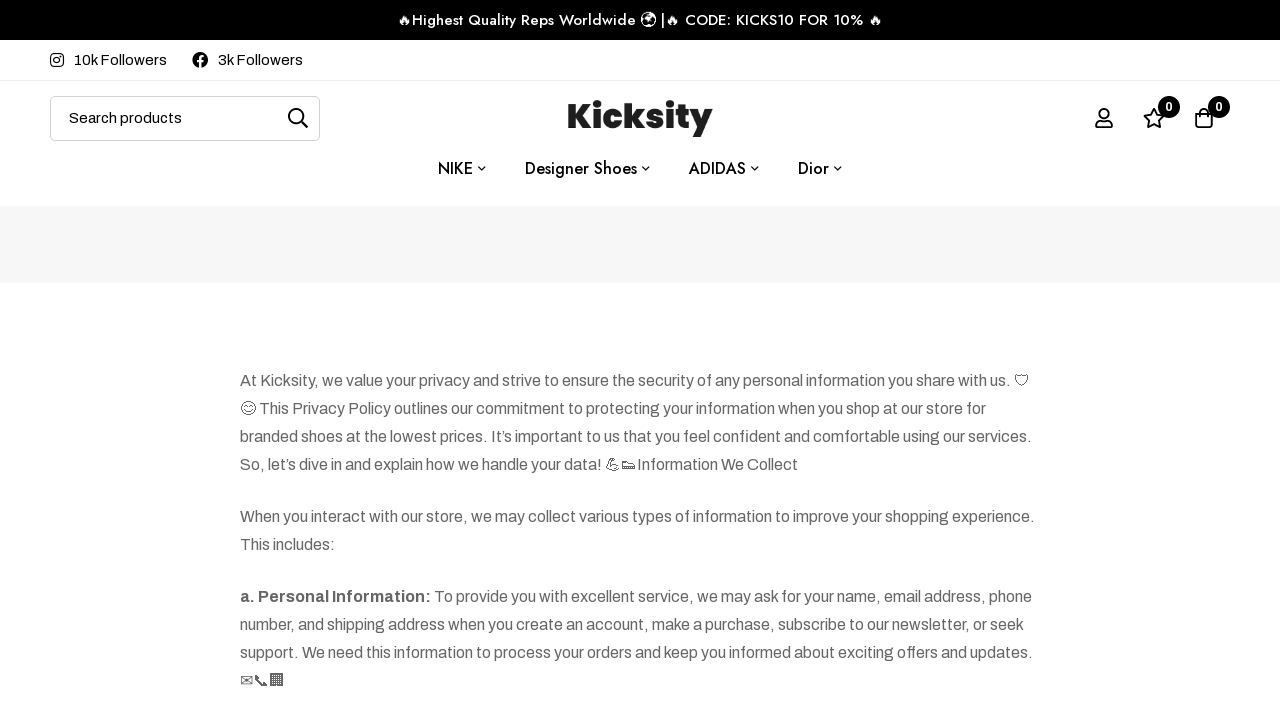

--- FILE ---
content_type: text/css
request_url: https://kicksity.com/wp-content/uploads/elementor/css/post-77281.css?ver=1769901278
body_size: -70
content:
.elementor-77281 .elementor-element.elementor-element-1a271ec7 > .elementor-container > .elementor-row{align-items:stretch;}.elementor-77281 .elementor-element.elementor-element-1a271ec7 > .elementor-container.elementor-container{max-width:900px;}.elementor-77281 .elementor-element.elementor-element-1a271ec7{margin-top:0px;margin-bottom:80px;}

--- FILE ---
content_type: text/css
request_url: https://kicksity.com/wp-content/uploads/elementor/css/post-77254.css?ver=1769846996
body_size: 1772
content:
.elementor-77254 .elementor-element.elementor-element-451d8bb{--display:flex;--flex-direction:row;--container-widget-width:calc( ( 1 - var( --container-widget-flex-grow ) ) * 100% );--container-widget-height:100%;--container-widget-flex-grow:1;--container-widget-align-self:stretch;--flex-wrap-mobile:wrap;--align-items:stretch;--gap:10px 10px;--row-gap:10px;--column-gap:10px;--padding-top:30px;--padding-bottom:40px;--padding-left:0px;--padding-right:0px;}.elementor-77254 .elementor-element.elementor-element-451d8bb:not(.elementor-motion-effects-element-type-background), .elementor-77254 .elementor-element.elementor-element-451d8bb > .elementor-motion-effects-container > .elementor-motion-effects-layer{background-color:#000000;}.elementor-77254 .elementor-element.elementor-element-9612102{--display:flex;}.elementor-77254 .elementor-element.elementor-element-b676ccc > .elementor-widget-container{margin:20px 0px 0px 0px;}.elementor-77254 .elementor-element.elementor-element-b676ccc .elementor-widget-container{justify-content:center;}.elementor-77254 .elementor-element.elementor-element-0917345{--divider-border-style:solid;--divider-color:#313131;--divider-border-width:1px;}.elementor-77254 .elementor-element.elementor-element-0917345 .elementor-divider-separator{width:100%;}.elementor-77254 .elementor-element.elementor-element-0917345 .elementor-divider{padding-block-start:15px;padding-block-end:15px;}.elementor-77254 .elementor-element.elementor-element-110fcd5{--display:flex;--flex-direction:row;--container-widget-width:calc( ( 1 - var( --container-widget-flex-grow ) ) * 100% );--container-widget-height:100%;--container-widget-flex-grow:1;--container-widget-align-self:stretch;--flex-wrap-mobile:wrap;--align-items:stretch;--gap:10px 10px;--row-gap:10px;--column-gap:10px;--margin-top:0px;--margin-bottom:0px;--margin-left:0px;--margin-right:0px;--padding-top:0px;--padding-bottom:0px;--padding-left:0px;--padding-right:0px;}.elementor-77254 .elementor-element.elementor-element-e412dff{--display:flex;}.elementor-77254 .elementor-element.elementor-element-280377b .elementor-heading-title{color:#FFFFFF;}.elementor-77254 .elementor-element.elementor-element-258e05d > .elementor-widget-container{margin:8px 0px 0px 0px;}.elementor-77254 .elementor-element.elementor-element-258e05d .link{align-items:center;}.elementor-77254 .elementor-element.elementor-element-258e05d .elementor-widget-container{display:flex;justify-content:flex-start;}.elementor-77254 .elementor-element.elementor-element-258e05d.minimog-list-layout-block .item + .item, .elementor-77254 .elementor-element.elementor-element-258e05d.minimog-list-layout-columns .item:nth-child(2) ~ .item{margin-top:0px;}.elementor-77254 .elementor-element.elementor-element-258e05d.minimog-list-layout-inline .item{margin-bottom:0px;}.elementor-77254 .elementor-element.elementor-element-258e05d .text{font-size:15px;line-height:30px;color:#DFDEDE;}.elementor-77254 .elementor-element.elementor-element-258e05d .text .stop-a{stop-color:#DFDEDE;}.elementor-77254 .elementor-element.elementor-element-258e05d .text .stop-b{stop-color:#DFDEDE;}.elementor-77254 .elementor-element.elementor-element-258e05d .link:hover .text{color:#FFFFFF;}.elementor-77254 .elementor-element.elementor-element-258e05d .link:hover .text .stop-a{stop-color:#FFFFFF;}.elementor-77254 .elementor-element.elementor-element-258e05d .link:hover .text .stop-b{stop-color:#FFFFFF;}.elementor-77254 .elementor-element.elementor-element-c5c6c99{--display:flex;}.elementor-77254 .elementor-element.elementor-element-d032466 .elementor-heading-title{color:#FFFFFF;}.elementor-77254 .elementor-element.elementor-element-a962457 > .elementor-widget-container{margin:8px 0px 0px 0px;}.elementor-77254 .elementor-element.elementor-element-a962457 .link{align-items:center;}.elementor-77254 .elementor-element.elementor-element-a962457 .elementor-widget-container{display:flex;justify-content:flex-start;}.elementor-77254 .elementor-element.elementor-element-a962457.minimog-list-layout-block .item + .item, .elementor-77254 .elementor-element.elementor-element-a962457.minimog-list-layout-columns .item:nth-child(2) ~ .item{margin-top:0px;}.elementor-77254 .elementor-element.elementor-element-a962457.minimog-list-layout-inline .item{margin-bottom:0px;}.elementor-77254 .elementor-element.elementor-element-a962457 .text{font-size:15px;line-height:30px;color:#DFDEDE;}.elementor-77254 .elementor-element.elementor-element-a962457 .text .stop-a{stop-color:#DFDEDE;}.elementor-77254 .elementor-element.elementor-element-a962457 .text .stop-b{stop-color:#DFDEDE;}.elementor-77254 .elementor-element.elementor-element-a962457 .link:hover .text{color:#FFFFFF;}.elementor-77254 .elementor-element.elementor-element-a962457 .link:hover .text .stop-a{stop-color:#FFFFFF;}.elementor-77254 .elementor-element.elementor-element-a962457 .link:hover .text .stop-b{stop-color:#FFFFFF;}.elementor-77254 .elementor-element.elementor-element-a851aba{--display:flex;}.elementor-77254 .elementor-element.elementor-element-a985555 .elementor-heading-title{color:#FFFFFF;}.elementor-77254 .elementor-element.elementor-element-a366374 > .elementor-widget-container{margin:8px 0px 0px 0px;}.elementor-77254 .elementor-element.elementor-element-a366374 .link{align-items:center;}.elementor-77254 .elementor-element.elementor-element-a366374 .elementor-widget-container{display:flex;justify-content:flex-start;}.elementor-77254 .elementor-element.elementor-element-a366374.minimog-list-layout-block .item + .item, .elementor-77254 .elementor-element.elementor-element-a366374.minimog-list-layout-columns .item:nth-child(2) ~ .item{margin-top:0px;}.elementor-77254 .elementor-element.elementor-element-a366374.minimog-list-layout-inline .item{margin-bottom:0px;}.elementor-77254 .elementor-element.elementor-element-a366374 .text{font-size:15px;line-height:30px;color:#DFDEDE;}.elementor-77254 .elementor-element.elementor-element-a366374 .text .stop-a{stop-color:#DFDEDE;}.elementor-77254 .elementor-element.elementor-element-a366374 .text .stop-b{stop-color:#DFDEDE;}.elementor-77254 .elementor-element.elementor-element-a366374 .link:hover .text{color:#FFFFFF;}.elementor-77254 .elementor-element.elementor-element-a366374 .link:hover .text .stop-a{stop-color:#FFFFFF;}.elementor-77254 .elementor-element.elementor-element-a366374 .link:hover .text .stop-b{stop-color:#FFFFFF;}.elementor-77254 .elementor-element.elementor-element-538700b{--display:flex;}.elementor-77254 .elementor-element.elementor-element-0b8d25f .elementor-heading-title{color:#FFFFFF;}.elementor-77254 .elementor-element.elementor-element-152ef09 > .elementor-widget-container{margin:8px 0px 0px 0px;}.elementor-77254 .elementor-element.elementor-element-152ef09 .link{align-items:center;}.elementor-77254 .elementor-element.elementor-element-152ef09 .elementor-widget-container{display:flex;justify-content:flex-start;}.elementor-77254 .elementor-element.elementor-element-152ef09.minimog-list-layout-block .item + .item, .elementor-77254 .elementor-element.elementor-element-152ef09.minimog-list-layout-columns .item:nth-child(2) ~ .item{margin-top:0px;}.elementor-77254 .elementor-element.elementor-element-152ef09.minimog-list-layout-inline .item{margin-bottom:0px;}.elementor-77254 .elementor-element.elementor-element-152ef09 .text{font-size:15px;line-height:30px;color:#DFDEDE;}.elementor-77254 .elementor-element.elementor-element-152ef09 .text .stop-a{stop-color:#DFDEDE;}.elementor-77254 .elementor-element.elementor-element-152ef09 .text .stop-b{stop-color:#DFDEDE;}.elementor-77254 .elementor-element.elementor-element-152ef09 .link:hover .text{color:#FFFFFF;}.elementor-77254 .elementor-element.elementor-element-152ef09 .link:hover .text .stop-a{stop-color:#FFFFFF;}.elementor-77254 .elementor-element.elementor-element-152ef09 .link:hover .text .stop-b{stop-color:#FFFFFF;}.elementor-77254 .elementor-element.elementor-element-d3aa999{--display:flex;}.elementor-77254 .elementor-element.elementor-element-8f2ffe9 > .elementor-widget-container{margin:0px 0px 20px 0px;}.elementor-77254 .elementor-element.elementor-element-8f2ffe9 .elementor-heading-title{color:#FFFFFF;}.elementor-77254 .elementor-element.elementor-element-a7029bf .elementor-icon-list-icon i{color:#00B388;transition:color 0.3s;}.elementor-77254 .elementor-element.elementor-element-a7029bf .elementor-icon-list-icon svg{fill:#00B388;transition:fill 0.3s;}.elementor-77254 .elementor-element.elementor-element-a7029bf{--e-icon-list-icon-size:14px;--icon-vertical-offset:0px;}.elementor-77254 .elementor-element.elementor-element-a7029bf .elementor-icon-list-item > .elementor-icon-list-text, .elementor-77254 .elementor-element.elementor-element-a7029bf .elementor-icon-list-item > a{font-weight:600;}.elementor-77254 .elementor-element.elementor-element-a7029bf .elementor-icon-list-text{color:#FFFFFFC2;transition:color 0.3s;}.elementor-77254 .elementor-element.elementor-element-63a6129 > .elementor-widget-container{padding:20px 0px 0px 0px;}.elementor-77254 .elementor-element.elementor-element-63a6129 .elementor-field-group{padding-right:calc( 9px/2 );padding-left:calc( 9px/2 );margin-bottom:0px;}.elementor-77254 .elementor-element.elementor-element-63a6129 .elementor-form-fields-wrapper{margin-left:calc( -9px/2 );margin-right:calc( -9px/2 );margin-bottom:-0px;}.elementor-77254 .elementor-element.elementor-element-63a6129 .elementor-field-group.recaptcha_v3-bottomleft, .elementor-77254 .elementor-element.elementor-element-63a6129 .elementor-field-group.recaptcha_v3-bottomright{margin-bottom:0;}body.rtl .elementor-77254 .elementor-element.elementor-element-63a6129 .elementor-labels-inline .elementor-field-group > label{padding-left:0px;}body:not(.rtl) .elementor-77254 .elementor-element.elementor-element-63a6129 .elementor-labels-inline .elementor-field-group > label{padding-right:0px;}body .elementor-77254 .elementor-element.elementor-element-63a6129 .elementor-labels-above .elementor-field-group > label{padding-bottom:0px;}.elementor-77254 .elementor-element.elementor-element-63a6129 .elementor-field-type-html{padding-bottom:0px;}.elementor-77254 .elementor-element.elementor-element-63a6129 .elementor-field-group .elementor-field{color:#FFFFFF;}.elementor-77254 .elementor-element.elementor-element-63a6129 .elementor-field-group:not(.elementor-field-type-upload) .elementor-field:not(.elementor-select-wrapper){background-color:#FFFFFF24;border-width:0px 0px 0px 0px;border-radius:3px 3px 3px 3px;}.elementor-77254 .elementor-element.elementor-element-63a6129 .elementor-field-group .elementor-select-wrapper select{background-color:#FFFFFF24;border-width:0px 0px 0px 0px;border-radius:3px 3px 3px 3px;}.elementor-77254 .elementor-element.elementor-element-63a6129 .elementor-button{font-size:21px;border-radius:2px 2px 2px 2px;}.elementor-77254 .elementor-element.elementor-element-63a6129 .e-form__buttons__wrapper__button-next{background-color:#00B388;color:#ffffff;}.elementor-77254 .elementor-element.elementor-element-63a6129 .elementor-button[type="submit"]{background-color:#00B388;color:#ffffff;}.elementor-77254 .elementor-element.elementor-element-63a6129 .elementor-button[type="submit"] svg *{fill:#ffffff;}.elementor-77254 .elementor-element.elementor-element-63a6129 .e-form__buttons__wrapper__button-previous{background-color:#00B388;color:#ffffff;}.elementor-77254 .elementor-element.elementor-element-63a6129 .e-form__buttons__wrapper__button-next:hover{color:#ffffff;}.elementor-77254 .elementor-element.elementor-element-63a6129 .elementor-button[type="submit"]:hover{color:#ffffff;}.elementor-77254 .elementor-element.elementor-element-63a6129 .elementor-button[type="submit"]:hover svg *{fill:#ffffff;}.elementor-77254 .elementor-element.elementor-element-63a6129 .e-form__buttons__wrapper__button-previous:hover{color:#ffffff;}.elementor-77254 .elementor-element.elementor-element-63a6129{--e-form-steps-indicators-spacing:20px;--e-form-steps-indicator-padding:30px;--e-form-steps-indicator-inactive-secondary-color:#ffffff;--e-form-steps-indicator-active-secondary-color:#ffffff;--e-form-steps-indicator-completed-secondary-color:#ffffff;--e-form-steps-divider-width:1px;--e-form-steps-divider-gap:10px;}.elementor-77254 .elementor-element.elementor-element-4065bb87 > .elementor-container > .elementor-row{align-items:stretch;}.elementor-77254 .elementor-element.elementor-element-4065bb87 > .elementor-container > .elementor-column > .elementor-widget-wrap{align-content:center;align-items:center;}.elementor-77254 .elementor-element.elementor-element-4065bb87:not(.elementor-motion-effects-element-type-background), .elementor-77254 .elementor-element.elementor-element-4065bb87 > .elementor-motion-effects-container > .elementor-motion-effects-layer{background-color:#000000;}.elementor-77254 .elementor-element.elementor-element-4065bb87{transition:background 0.3s, border 0.3s, border-radius 0.3s, box-shadow 0.3s;}.elementor-77254 .elementor-element.elementor-element-4065bb87 > .elementor-background-overlay{transition:background 0.3s, border-radius 0.3s, opacity 0.3s;}.elementor-77254 .elementor-element.elementor-element-743d8899{--divider-border-style:solid;--divider-color:#313131;--divider-border-width:1px;}.elementor-77254 .elementor-element.elementor-element-743d8899 .elementor-divider-separator{width:100%;}.elementor-77254 .elementor-element.elementor-element-743d8899 .elementor-divider{padding-block-start:15px;padding-block-end:15px;}.elementor-77254 .elementor-element.elementor-element-590c8701 > .elementor-container > .elementor-row{align-items:stretch;}.elementor-77254 .elementor-element.elementor-element-590c8701 > .elementor-container > .elementor-column > .elementor-widget-wrap{align-content:center;align-items:center;}.elementor-77254 .elementor-element.elementor-element-590c8701:not(.elementor-motion-effects-element-type-background), .elementor-77254 .elementor-element.elementor-element-590c8701 > .elementor-motion-effects-container > .elementor-motion-effects-layer{background-color:#000000;}.elementor-77254 .elementor-element.elementor-element-590c8701{transition:background 0.3s, border 0.3s, border-radius 0.3s, box-shadow 0.3s;padding:10px 0px 25px 0px;}.elementor-77254 .elementor-element.elementor-element-590c8701 > .elementor-background-overlay{transition:background 0.3s, border-radius 0.3s, opacity 0.3s;}.elementor-77254 .elementor-element.elementor-element-419f76c5{text-align:start;}.elementor-77254 .elementor-element.elementor-element-419f76c5 .heading-description{font-size:15px;color:#FFFFFF;}.elementor-77254 .elementor-element.elementor-element-419f76c5 .heading-description .stop-a{stop-color:#FFFFFF;}.elementor-77254 .elementor-element.elementor-element-419f76c5 .heading-description .stop-b{stop-color:#FFFFFF;}.elementor-bc-flex-widget .elementor-77254 .elementor-element.elementor-element-73a04917.elementor-column .elementor-widget-wrap{align-items:center;}.elementor-77254 .elementor-element.elementor-element-73a04917.elementor-column.elementor-element[data-element_type="column"] > .elementor-widget-wrap.elementor-element-populated{align-content:center;align-items:center;}.elementor-77254 .elementor-element.elementor-element-65797f72 .tm-modern-image .minimog-box{justify-content:center;}.elementor-bc-flex-widget .elementor-77254 .elementor-element.elementor-element-1b814676.elementor-column .elementor-widget-wrap{align-items:center;}.elementor-77254 .elementor-element.elementor-element-1b814676.elementor-column.elementor-element[data-element_type="column"] > .elementor-widget-wrap.elementor-element-populated{align-content:center;align-items:center;}.elementor-77254 .elementor-element.elementor-element-1b814676.elementor-column > .elementor-widget-wrap{justify-content:center;}.elementor-77254 .elementor-element.elementor-element-6cad1034 .tm-social-networks.layout-inline .item{margin-bottom:0px;margin-left:22px;margin-right:22px;}.elementor-77254 .elementor-element.elementor-element-6cad1034 .tm-social-networks.layout-list .item + .item{margin-top:0px;}.elementor-77254 .elementor-element.elementor-element-6cad1034 .tm-social-networks.layout-two-columns .item:nth-child(2) ~ .item{margin-top:0px;}.elementor-77254 .elementor-element.elementor-element-6cad1034 .tm-social-networks.layout-inline ul{margin:0 -22px;}.elementor-77254 .elementor-element.elementor-element-6cad1034{text-align:end;}.elementor-77254 .elementor-element.elementor-element-6cad1034 .link{color:#FFF8F8;}.elementor-77254 .elementor-element.elementor-element-6cad1034 .link-icon{font-size:16px;}@media(max-width:1199px){.elementor-77254 .elementor-element.elementor-element-451d8bb{--padding-top:60px;--padding-bottom:30px;--padding-left:0px;--padding-right:0px;}}@media(max-width:991px){.elementor-77254 .elementor-element.elementor-element-6cad1034{text-align:center;}}@media(max-width:767px){.elementor-77254 .elementor-element.elementor-element-451d8bb{--padding-top:40px;--padding-bottom:10px;--padding-left:0px;--padding-right:0px;}.elementor-77254 .elementor-element.elementor-element-b676ccc > .elementor-widget-container{margin:0px 0px 15px 0px;}.elementor-77254 .elementor-element.elementor-element-590c8701{padding:0px 0px 15px 0px;}}@media(max-width:575px){.elementor-77254 .elementor-element.elementor-element-b676ccc > .elementor-widget-container{margin:030px 0px 0px 0px;}.elementor-77254 .elementor-element.elementor-element-e412dff{--margin-top:0px;--margin-bottom:0px;--margin-left:0px;--margin-right:0px;}.elementor-77254 .elementor-element.elementor-element-258e05d > .elementor-widget-container{margin:3px 0px 0px 0px;}.elementor-77254 .elementor-element.elementor-element-c5c6c99{--margin-top:0px;--margin-bottom:15px;--margin-left:0px;--margin-right:0px;}.elementor-77254 .elementor-element.elementor-element-a962457 > .elementor-widget-container{margin:3px 0px 0px 0px;}.elementor-77254 .elementor-element.elementor-element-a366374 > .elementor-widget-container{margin:3px 0px 0px 0px;}.elementor-77254 .elementor-element.elementor-element-538700b{--margin-top:0px;--margin-bottom:0px;--margin-left:0px;--margin-right:0px;}.elementor-77254 .elementor-element.elementor-element-152ef09 > .elementor-widget-container{margin:3px 0px 0px 0px;}.elementor-77254 .elementor-element.elementor-element-419f76c5{text-align:center;}.elementor-77254 .elementor-element.elementor-element-65797f72 > .elementor-widget-container{margin:0px 0px 20px 0px;}.elementor-77254 .elementor-element.elementor-element-65797f72 .tm-modern-image .minimog-box{justify-content:center;}.elementor-77254 .elementor-element.elementor-element-1b814676{order:2;}}@media(min-width:361px){.elementor-77254 .elementor-element.elementor-element-e412dff{--width:18%;}.elementor-77254 .elementor-element.elementor-element-c5c6c99{--width:18%;}.elementor-77254 .elementor-element.elementor-element-a851aba{--width:18%;}.elementor-77254 .elementor-element.elementor-element-538700b{--width:18%;}.elementor-77254 .elementor-element.elementor-element-d3aa999{--width:28%;}}@media(max-width:991px) and (min-width:361px){.elementor-77254 .elementor-element.elementor-element-e412dff{--width:33.333%;}.elementor-77254 .elementor-element.elementor-element-c5c6c99{--width:33.333%;}.elementor-77254 .elementor-element.elementor-element-a851aba{--width:33.333%;}.elementor-77254 .elementor-element.elementor-element-538700b{--width:33.333%;}.elementor-77254 .elementor-element.elementor-element-d3aa999{--width:33.333%;}}@media(max-width:575px) and (min-width:361px){.elementor-77254 .elementor-element.elementor-element-e412dff{--width:100%;}.elementor-77254 .elementor-element.elementor-element-c5c6c99{--width:100%;}.elementor-77254 .elementor-element.elementor-element-a851aba{--width:100%;}.elementor-77254 .elementor-element.elementor-element-538700b{--width:100%;}.elementor-77254 .elementor-element.elementor-element-d3aa999{--width:100%;}.elementor-77254 .elementor-element.elementor-element-57aa1d7f{width:100%;}.elementor-77254 .elementor-element.elementor-element-73a04917{width:100%;}.elementor-77254 .elementor-element.elementor-element-1b814676{width:100%;}}

--- FILE ---
content_type: application/x-javascript
request_url: https://kicksity.com/wp-content/themes/minimog/assets/js/woo/general.min.js?ver=3.6.4
body_size: 3485
content:
!function(p){"use strict";"function"!==p.fn.block&&p.fn.extend({block:function(){},unblock:function(){}});var t=p(window),f=p("body"),m=window.minimog.Helpers;function n(t,e){var i,t=p(t.html()),s=(f.append(t),t.find(".product-container")),c=s.find(".woo-single-info"),a=s.find(".woo-single-images"),n=t.find(".cart.variations_form"),r=(0<n.length&&"undefined"!=typeof wc_add_to_cart_variation_params&&(n.wc_variation_form(),"undefined"!=typeof isw)&&void 0!==isw.Swatches&&isw.Swatches.register(n),t.find(".variations_form")),l=a.children(".woo-single-gallery"),a=l.children(".minimog-main-swiper"),o={},u=(l.hasClass("has-thumbs-slider")&&(o={thumbs:{swiper:l.children(".minimog-thumbs-swiper").MinimogSwiper()}}),0<a.length&&a.MinimogSwiper(o),d(),l.on("minimog_wc_gallery_init_light_gallery",d),!0);function d(){p.fn.lightGallery&&l.hasClass("has-light-gallery")&&(l.removeData("lightGallery"),l.lightGallery(window.minimog.LightGallery))}767<window.innerWidth-m.getScrollbarWidth()&&(i=l,new Promise((t,e)=>{var a=setInterval(function(){0<i.height()&&(clearInterval(a),t())},50)}).then(t=>{var e=l.height(),a=e,i=e,n=window.innerHeight-60,r=c,o=(u=!1,s.data("quick-view")),d=2*o.spacing;o.imageCover?(r=s.find(".quick-view-col-summary .inner-content"),a=e+d,i=Math.min(n,a),0<o.spacing?i-=d:i-=60):(a=e+d,i=Math.min(n,a),i-=d),r.outerHeight(parseInt(i)),p.fn.perfectScrollbar&&!m.isHandheld()&&r.perfectScrollbar({suppressScrollX:!0}),o.imageCover&&s.find(".woo-single-images").addClass("image-cover")})),r.find('select[name="quantity"]').MinimogNiceSelect({renderTarget:n.find(".row-isw-swatch-quantity-wrap")}),p.fn.MinimogAccordion&&0<(o=t.find(".minimog-accordion")).length&&o.MinimogAccordion(),t.MinimogModal({removeOnClose:!0,perfectScrollbar:u}),0<a.length&&a.children(".swiper-inner").children(".swiper")[0].swiper.update(),e.removeClass("loading")}function r(a){var t,e,i,n,r;a.hasClass("disabled")||a.hasClass("woosb-disabled")||(e=(t=a.closest("form.cart")).find("[name=add-to-cart]").val(),i=t.find("input[name=variation_id]").val(),n=t.find(".quantity .qty[name=quantity]").val(),0!==(e="add-to-cart"===a.attr("name")?a.val():e)&&(!1===p(document.body).triggerHandler("should_send_ajax_request.adding_to_cart",[a])?p(document.body).trigger("ajax_request_not_sent.adding_to_cart",[!1,!1,a]):(r={product_id:e,variation_id:i},t.serializeArray().map(function(t){var e;"add-to-cart"!==t.name&&(t.name.endsWith("[]")?((e=t.name.substring(0,t.name.length-2))in r||(r[e]=[]),r[e].push(t.value)):r[t.name]=t.value)}),a.attr("data-qty")&&(n=parseInt(a.attr("data-qty"))),r.quantity=n,a.removeClass("added").addClass("loading updating-icon"),p("body").trigger("adding_to_cart",[a,r]),p.post(wc_add_to_cart_params.wc_ajax_url.toString().replace("%%endpoint%%","minimog_add_to_cart"),r,function(t){var e;t&&(t.error&&t.product_url?window.location=t.product_url:(e=a.data("redirect"))&&""!==e?window.location=e:"yes"===wc_add_to_cart_params.cart_redirect_after_add?window.location=wc_add_to_cart_params.cart_url:p(document.body).trigger("added_to_cart",[t.fragments,t.cart_hash,a]))}).always(function(){a.addClass("added").removeClass("loading updating-icon")}))))}p(document).ready(function(){p(document.body).on("click",".modal-quick-view-popup .woosw-btn",function(){var t=p(this).closest(".modal-quick-view-popup");0<t.length&&p.fn.MinimogModal&&t.MinimogModal("close")}),p(".minimog-product").on("click",".quick-view-btn",function(t){t.preventDefault(),t.stopPropagation();var e,a=p(this);a.hasClass("loading")||p.fn.MinimogModal&&(a.addClass("loading"),t=a.data("pid"),0<(e=f.children("#modal-quick-view-product-"+t)).length?n(e,a):(t={pid:t},p.ajax({url:$minimogWoo.wc_ajax_url.toString().replace("%%endpoint%%","minimog_product_quick_view"),type:"GET",data:p.param(t),dataType:"json",cache:!0,success:function(t){e=p(t.template),f.append(e),n(e,a)}})))}),function(){if("undefined"==typeof wc_add_to_cart_params)return;p(document).on("click",".ajax_add_variation_to_cart",function(t){t.preventDefault(),t.stopPropagation();var e=p(this),t=e.data("quantity"),a=0,i={},n=e.siblings('select[name="product_variation_id"]');if(0<n.length){n=n.children(":selected"),a=n.data("variation-id"),i=n.val();i=JSON.parse(i)}else{n=e.parents(".product").first().find(".variations_form");if(0<n.length){var r=!0;if(n.find("select[name^=attribute]").each(function(){var t=p(this),e=t.attr("name"),t=t.val();0===t.length?r=!1:i[e]=t}),!r)return window.alert("Please select a product option before adding this product to your cart."),!1;a=n.find(".variation_id").val()}}return a&&i?(e.removeClass("added").addClass("loading updating-icon"),i.quantity=t,i.product_id=a,p("body").trigger("adding_to_cart",[e,i]),p.post(wc_add_to_cart_params.wc_ajax_url.toString().replace("%%endpoint%%","minimog_add_to_cart"),i,function(t){t&&(t.error&&t.product_url?window.location=t.product_url:"yes"===wc_add_to_cart_params.cart_redirect_after_add?window.location=wc_add_to_cart_params.cart_url:p(document.body).trigger("added_to_cart",[t.fragments,t.cart_hash,e]))}).always(function(){e.addClass("added").removeClass("loading updating-icon")})):window.alert("Please select a product option before adding this product to your cart."),!1})}(),function(){if("undefined"==typeof wc_add_to_cart_params)return;p(document).on("click","button.single_add_to_cart_button.ajax_add_to_cart",function(t){t.preventDefault(),r(p(this))})}(),p(document.body).on("click",".js-product-variation-term",function(t){t.preventDefault();var t=p(this),e=t.parents(".loop-product-variation-selector").first(),a=e.closest(".product"),i=a.find(".product-main-image"),n=e.data("product_attribute"),r=e.data("product_variations"),e=e.data("product_variations_images"),o=!1;if(t.hasClass("selected"))m.resetContentHTML(a.find(".price")),i.find(".variation-image").remove(),a.removeClass("product-image-switching has-variation-selected"),t.removeClass("selected");else{t.siblings().removeClass("selected"),t.addClass("selected");var d=t.data("term"),t=a.find("select[name="+n+"]");0<t.length&&t.val(d).trigger("change");for(var s,c=r.length-1;0<=c;c--){var l=r[c];l.attributes&&Object.entries(l.attributes).forEach(([t,e])=>{n===t&&e===d&&(o=l)})}!1!==o?(a.addClass("product-image-switching"),t=e[o.variation_id],e=i.children(".product-main-image-img"),(s=p("<img />",{class:"variation-image",src:t,alt:e.attr("alt")})).attr("width",e.attr("width")),s.attr("height",e.attr("height")),m.getImgLoadPromise(s).then(t=>{i.find(".variation-image").remove(),i.append(s),a.removeClass("product-image-switching").addClass("has-variation-selected")}),""!==(t=o.price_html)&&m.setContentHTML(a.find(".price"),p(t).html())):i.find(".variation-image").remove()}}),p(".widget_product_categories").each(function(){var t=p(this),i="opened",t=(t.find(".cat-parent").each(function(){var t=p(this),e=p(this).children("a").clone(),a=$minimog.i18l.all,i=p('<li class="cat-item cat-item-all"></li>'),a=a.replace("%s",e.html());e.html(a),t.hasClass("current-cat")&&(t.removeClass("current-cat"),t.addClass("current-cat-parent"),i.addClass("current-cat")),i.append(e),p(this).children(".children").prepend(i)}),t.on("click","a",function(t){t.stopPropagation();var e=p(this),a=e.parent("li"),e=e.siblings(".children");0<e.length&&(t.preventDefault(),a.hasClass(i)?(a.removeClass(i),a.find("."+i).removeClass(i),e.stop().slideUp(250)):(a.siblings("."+i).removeClass(i).children(".children").stop().slideUp(250),a.addClass(i),e.stop().slideDown(250)))}),t.on("click","li.cat-parent",function(t){p(this).children("a").trigger("click")}),t.find(".current-cat-parent, .current-cat"));t.addClass(i),t.children(".children").stop().slideDown(250)});var e,i=p(".page-sidebar");function a(){var t,e,a=i.filter(".sidebar-off-mobile");window.innerWidth<=991?(a.addClass("sidebar-switching sidebar-off"),(t=a.find(".page-sidebar-content-wrap")).outerHeight(window.innerHeight),p.fn.perfectScrollbar&&!m.isHandheld()&&t.perfectScrollbar({suppressScrollX:!0})):(a.addClass("sidebar-switching").removeClass("sidebar-off"),f.removeClass("off-sidebar-opened"),m.unsetBodyOverflow(),e=(t=a.find(".page-sidebar-content-wrap")).data("perfectScrollbar"),t.css("height","auto"),p.fn.perfectScrollbar&&e&&e.destroy()),setTimeout(function(){a.removeClass("sidebar-switching")},350)}p(document).on("click",".btn-js-open-off-sidebar",function(t){t.preventDefault();var t=p(this),t=i.filter(".sidebar-"+t.data("sidebar-target"));0<t.length&&(t.addClass("off-sidebar-active"),f.addClass("off-sidebar-opened"),m.setBodyOverflow(),(t=t.find(".page-sidebar-content-wrap")).outerHeight(window.innerHeight),p.fn.perfectScrollbar)&&!m.isHandheld()&&t.perfectScrollbar({suppressScrollX:!0})}),p(document).on("click",".btn-close-off-sidebar",function(t){t.preventDefault(),f.removeClass("off-sidebar-opened"),i.removeClass("off-sidebar-active"),m.unsetBodyOverflow()}),i.on("click",function(t){t.target===this&&(f.removeClass("off-sidebar-opened"),i.removeClass("off-sidebar-active"),m.unsetBodyOverflow())}),(f.hasClass("page-sidebar1-off-mobile")||f.hasClass("page-sidebar2-off-mobile"))&&(e=window.innerWidth,a(),t.on("resize",function(){var t=!0;e!==window.innerWidth&&(t=!(e<=991&&window.innerWidth<=991||991<e&&991<window.innerWidth)&&t)&&a(),e=window.innerWidth})),p(document.body).on("change",".product-variation-select",function(){var t=p(this).parents(".minimog-variation-select-wrap").find(".variations_form"),e=p(this).val();if(""!==e){var a=JSON.parse(e);for(const i in a)t.find('select[name="'+i+'"]').val(a[i]).trigger("change")}else t.find(".reset_variations").trigger("click")}),p("body").on("change",'input[name="payment_method"], #billing_country, #shipping_country, #shipping_state, #billing_state',function(){setTimeout(function(){p("body").trigger("update_checkout")},2e3)}),p(document.body).on("show_variation",".variations_form",function(t,e){var a=p(this),i=a.find('input[name="variation_id"]').val();i&&(a.find(".wad-qty-pricing-table").hide(),a.find('.wad-qty-pricing-table[data-id="'+i+'"]').show())}),p(document.body).on("click",".quantity-discount-add-button",function(t){t.preventDefault(),r(p(this))})}),p(document).on("found_variation",".variations_form",function(t,e){var a,i,n,r,t=p(t.target),o=t.closest(".product");o.hasClass("entry-product")&&(r=o.find(".entry-price-wrap").find(".price"),o=o.find(".entry-product-badges"),e.price_html&&(0<(n=(a=p(e.price_html)).find(".price")).length?m.setContentHTML(r,n):a.hasClass("price")&&m.setContentHTML(r,a.html())),"string"==typeof e.sale_flash_html&&(m.setContentHTML(o,o.html()),o.children(".onsale, .flash-sale").remove(),o.prepend(e.sale_flash_html)),t.closest(".entry-product"))&&(i="",t.find("select").each(function(){var t=p(this).attr("name"),e=p(this).find("option:selected").val();e&&(""!==i&&(i+="&"),i+=encodeURIComponent(t)+"="+encodeURIComponent(e))}),n=window.location.protocol+"//"+window.location.host+window.location.pathname+"?"+i,window.history.replaceState({},"",n),r=p("#product-share-url"))&&r.val(n)}),p(document).on("reset_data",".variations_form",function(t,e){const a=p(t.target);a.closest(".entry-product")&&a.find("select").each(function(){var t,e=p(this).attr("name");""===p(this).find("option:selected").val()&&(e=e,t=new URL(window.location),t.searchParams.delete(e),window.history.replaceState({},"",t))});var i,t=p("#product-share-url");t&&(i=new URL(window.location),t.val(i))}),p(document).on("hide_variation",".variations_form",function(t,e){var t=p(t.target).closest(".entry-summary"),a=t.children(".entry-price-wrap").children(".price"),t=t.find(".entry-product-badges");m.resetContentHTML(a),m.resetContentHTML(t)}),p(document).on("change.wc-variation-form",".variations select",function(t){t=p(t.currentTarget);t.closest(".variations_form").find(".variations select").not(t).each(function(){if(2===p(this).children("option").length){var t=p(this).children("option:eq(1)").val();if(p(this).val()!==t)return p(this).val(t).trigger("change"),p(this).siblings(".isw-swatch").find(".isw-term").removeClass("isw-selected").filter('[data-term="'+t+'"]').addClass("isw-selected"),!0}})})}(jQuery);